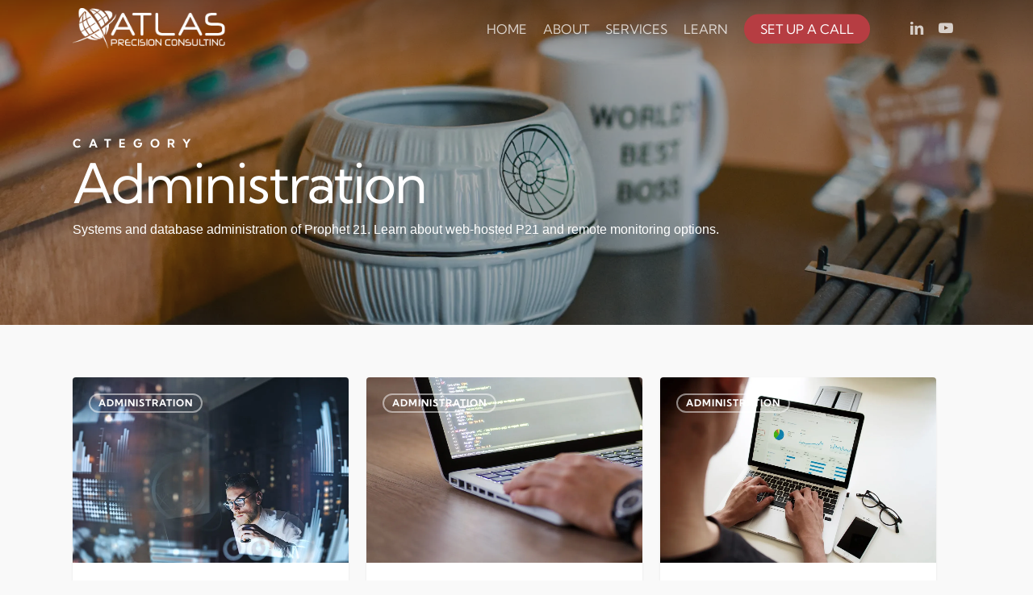

--- FILE ---
content_type: application/javascript
request_url: https://www.atlasprecon.com/wp-content/cache/min/1/wp-content/themes/salient/js/build/elements/nectar-blog.js?ver=1705956802
body_size: 2492
content:
!function(t){"use strict";function e(t,e,i){if(this.el=t,this.fullWidthSections=e,this.blogLoadIn=i,this.blogMediaQuerySize="",this.el.find("img.nectar-lazy").length>0){var a=this;setTimeout(function(){a.init(),a.resizeBind()},100)}else this.init(),this.resizeBind()}e.prototype.init=function(){var e=this;this.el.find("article").addClass("masonry-blog-item"),this.el.parent().hasClass("masonry")&&this.el.parents(".blog-fullwidth-wrap").length>0&&(this.el.parents(".wpb_row").length>0&&this.el.parents(".wpb_row").css("z-index",100),this.el.parent().hasClass("meta_overlaid")||this.el.parent().hasClass("auto_meta_overlaid_spaced")?(this.el.parent().parents(".full-width-content").addClass("meta-overlaid"),t(".container-wrap").addClass("meta_overlaid_blog")):0==t("#salient-delay-js-js").length&&(this.el.parent().hasClass("classic_enhanced")?this.el.parent().parents(".full-width-content").css({padding:"0px 0.2% 0px 2.4%"}):this.el.parent().parents(".full-width-content").css({padding:"0px 0.2% 0px 3.2%"})),this.fullWidthSections());var i=3,a=this.el,s=!(t("body.rtl").length>0);0==this.el.find("img").length&&(a=t("<img />")),imagesLoaded(a,function(a){var n;(t("body").hasClass("mobile")||e.el.parents(".post-area").hasClass("span_9"))&&(i=2),e.el.parent().hasClass("classic_enhanced")&&(e.el.find(".large_featured.has-post-thumbnail .post-featured-img, .wide_tall.has-post-thumbnail .post-featured-img").each(function(){var e=t(this).find("img").attr("src");t(this).css("background-image","url("+e+")")}),e.el.find(".large_featured .nectar-flickity, .wide_tall .nectar-flickity").each(function(){t(this).find(".cell").each(function(){var e=t(this).find("img").attr("src");t(this).css("background-image","url("+e+")")})})),i=e.blogColumnNumbCalcs(),e.blogHeightCalcs(i),e.el.parents(".post-area.meta_overlaid").length>0?e.el.isotope({itemSelector:"article",transitionDuration:"0s",layoutMode:"packery",isOriginLeft:s,packery:{gutter:0}}).isotope("layout"):(e.el.parent().hasClass("classic_enhanced")?n=0==e.el.parents(".span_9.masonry").length?window.innerWidth>=1600?.015:.02:.04:(n=0==e.el.parents(".span_9.masonry").length?.03:.055,e.el.parents(".blog-fullwidth-wrap").length>0&&(n=.02)),e.el.isotope({itemSelector:"article",transitionDuration:"0s",layoutMode:"packery",isOriginLeft:s,packery:{gutter:e.el.parents(".post-area").width()*n}}).isotope("layout")),e.blogLoadIn(e.el),e.flickityBlogInit(),t(window).trigger("resize")}),setTimeout(e.blogMasonryZindex.bind(e),700)},e.prototype.flickityBlogInit=function(){if(0==t(".nectar-flickity.masonry.not-initialized").length||!t().flickity)return!1;t(".nectar-flickity.masonry.not-initialized").each(function(){t(this).parents("article").hasClass("large_featured")&&t(this).insertBefore(t(this).parents("article").find(".content-inner"))}),t(".nectar-flickity.masonry.not-initialized").flickity({contain:!0,draggable:!1,lazyLoad:!1,imagesLoaded:!0,percentPosition:!0,prevNextButtons:!0,pageDots:!1,resize:!0,setGallerySize:!0,wrapAround:!0,accessibility:!1}),t(".nectar-flickity.masonry").removeClass("not-initialized"),t(".nectar-flickity.masonry:not(.not-initialized)").each(function(){0==t(this).find(".item-count").length&&(t('<div class="item-count"/>').insertBefore(t(this).find(".flickity-prev-next-button.next")),t(this).find(".item-count").html('<span class="current">1</span>/<span class="total">'+t(this).find(".flickity-slider .cell").length+"</span>"),t(this).find(".flickity-prev-next-button, .item-count").wrapAll('<div class="control-wrap" />'),t(this).parents("article").hasClass("wide_tall")&&0==t(this).parents(".masonry.material").length&&t(this).find(".control-wrap").insertBefore(t(this)))}),t(".masonry .flickity-prev-next-button.previous, .masonry .flickity-prev-next-button.next").on("click",function(){t(this).parents(".wide_tall").length>0?t(this).parent().find(".item-count .current").html(t(this).parents("article").find(".nectar-flickity .cell.is-selected").index()+1):t(this).parent().find(".item-count .current").html(t(this).parents(".nectar-flickity").find(".cell.is-selected").index()+1)}),t("body").on("mouseover",".flickity-prev-next-button.next",function(){t(this).parent().find(".flickity-prev-next-button.previous, .item-count").addClass("next-hovered")}),t("body").on("mouseleave",".flickity-prev-next-button.next",function(){t(this).parent().find(".flickity-prev-next-button.previous, .item-count").removeClass("next-hovered")})},e.prototype.blogHeightCalcs=function(e){var i;if(this.el.parent().hasClass("meta_overlaid")&&this.el.find('article[class*="regular"]:not(.format-link):not(.format-quote)').length>0){t.each(this.el,function(i,a){var s=1==e?1:2;0==t("html.no-csstransitions").length?(t(a).find('article[class*="regular"]').css("width",Math.floor(t(a).width()/e)+"px"),t(a).find('article[class*="tall"]').css("width",Math.floor(t(a).width()/e*s)+"px")):t(".post-area.masonry").css("width","100%")}),this.el.find('article[class*="regular"] img:not([data-nectar-img-src])').css("height","auto"),i=Math.ceil(this.el.find('article[class*="regular"]:not(".format-link"):not(".format-quote") img').first().height());var a=window.innerWidth>690?2:1;this.el.find('article[class*="tall"] img, .article.wide img, article.regular img').removeClass("auto-height"),this.el.find('article[class*="tall"] img').css("height",i*a),this.el.find('article[class*="regular"] img').css("height",i),this.el.find("article.regular.format-link, article.regular.format-quote").each(function(){window.innerWidth>690?t(this).css({height:i}):t(this).css({height:"auto"})}),this.el.find("article.wide_tall.format-link, article.wide_tall.format-quote, article.large_featured.format-link, article.large_featured.format-quote").each(function(){window.innerWidth>690?t(this).css({height:i*a}):t(this).css({height:"auto"})})}else this.el.find('article[class*="tall"] img, article.regular img').addClass("auto-height"),this.el.parent().hasClass("meta_overlaid")&&this.el.find("article.regular.format-link, article.regular.format-quote").each(function(){window.innerWidth>690?t(this).css({height:t(this).width()}):t(this).css({height:"auto"})});this.el.parent().hasClass("classic_enhanced")&&this.el.find('article[class*="regular"]').length>0?(t(window).width()>690?this.classicEnhancedSizing(this.el.find("article:not(.large_featured):not(.wide_tall)")):this.classicEnhancedSizing(this.el.find("article:not(.wide_tall)")),i=this.el.find('article[class*="regular"]:not(".format-link"):not(".format-quote").has-post-thumbnail').first().length>0?Math.ceil(this.el.find('article[class*="regular"]:not(".format-link"):not(".format-quote").has-post-thumbnail').first().css("height","auto").height()):600,t(window).width()>690?this.el.find('article.large_featured, article.regular, article[class*="wide_tall"]').css("height",i):this.el.find('article.regular, article[class*="wide_tall"]').css("height",i)):this.el.parent().hasClass("classic_enhanced")&&0==this.el.find('article[class*="regular"]').length&&(i=this.el.find('article[class*="regular"]:not(".format-link"):not(".format-quote").has-post-thumbnail').first().length>0?Math.ceil(this.el.find('article[class*="regular"]:not(".format-link"):not(".format-quote").has-post-thumbnail').first().css("height","auto").height()):600,t(window).width()>690?this.el.find('article.large_featured, article.regular, article[class*="wide_tall"]').css("height",i):this.el.find('article.regular, article[class*="wide_tall"]').css("height",i)),t("html.no-csstransitions").length>0&&t(".post-area.masonry").css("width","100%")},e.prototype.classicEnhancedSizing=function(e){var i=0;e.find(".article-content-wrap").css("height","auto"),e.filter(".has-post-thumbnail").each(function(){i=t(this).find(".article-content-wrap").outerHeight(!0)>i?t(this).find(".article-content-wrap").outerHeight(!0):i}),e.filter(".has-post-thumbnail").find(".article-content-wrap").css("height",i)},e.prototype.resizeBind=function(){var e=this;t(window).on("resize",function(){setTimeout(e.resize.bind(e),30)}),t(window).on("smartresize",function(){setTimeout(e.blogMasonryZindex.bind(e),700)})},e.prototype.resize=function(){var t,e=this.blogColumnNumbCalcs();this.blogHeightCalcs(e),this.el.parents(".post-area.meta_overlaid").length>0?this.el.isotope({layoutMode:"packery",packery:{gutter:0}}):(this.el.parent().hasClass("classic_enhanced")?t=0==this.el.parents(".span_9.masonry").length?window.innerWidth>=1600?.015:.02:.04:(t=0==this.el.parents(".span_9.masonry").length?.03:.055,this.el.parents(".blog-fullwidth-wrap").length>0&&(t=.02)),this.el.isotope({layoutMode:"packery",packery:{gutter:this.el.parents(".post-area").width()*t}}))},e.prototype.removeDuplicates=function(t){var e,i=t.length,a=[],s={};for(e=0;e<i;e++)s[t[e]]=0;for(e in s)a.push(e);return a},e.prototype.blogMasonryZindex=function(){if(t("body .post-area .masonry-blog-item").length>0&&t("body .post-area .masonry-blog-item").offset().left){var e={},i={},a=this.el;this.el.find(".masonry-blog-item").each(function(){var i=t(this).offset();i=i.left,e[t(this).index()]=i,t(this).css("z-index",Math.abs(Math.floor(t(this).offset().left/20)))});var s=t.map(e,function(t){return t});(s=this.removeDuplicates(s)).sort(function(t,e){return t-e});for(var n=0;n<s.length;n++)i[s[n]]=1*n;t.each(e,function(e,s){var n,l=s;t.each(i,function(t,e){l==t&&(n=e)}),a.find(".masonry-blog-item:eq("+e+")").css("z-index",n).attr("data-delay-amount",n)})}},e.prototype.blogColumnNumbCalcs=function(){var e=3;if(t("body").hasClass("mobile")&&window.innerWidth<990||this.el.parents(".post-area").hasClass("span_9")&&0==this.el.parents(".post-area.meta_overlaid").length)e=2;else if(this.el.parents(".post-area").hasClass("full-width-content")||this.el.parents(".post-area").parent().hasClass("full-width-content")&&0==t("#boxed").length||this.el.parents(".post-area.meta_overlaid").length>0)switch(window.innerWidth>=1600?this.blogMediaQuerySize=this.el.parents(".post-area.meta_overlaid").length>0?"four":"five":window.innerWidth<1600&&window.innerWidth>=1300?this.blogMediaQuerySize="four":window.innerWidth<1300&&window.innerWidth>=990?this.blogMediaQuerySize=this.el.parents(".post-area.meta_overlaid").length>0?"four":"three":window.innerWidth<990&&window.innerWidth>=470?this.blogMediaQuerySize="two":window.innerWidth<470&&(this.blogMediaQuerySize=this.el.parents(".post-area.meta_overlaid").length>0?"two":"one"),t("#boxed").length>0&&(window.innerWidth>1300?this.blogMediaQuerySize="four":window.innerWidth<1300&&window.innerWidth>990?this.blogMediaQuerySize=this.el.parents(".post-area.meta_overlaid").length>0?"four":"three":window.innerWidth<990&&(this.blogMediaQuerySize=this.el.parents(".post-area.meta_overlaid").length>0?"two":"one")),this.blogMediaQuerySize){case"five":e=5;break;case"four":e=4;break;case"three":e=3;break;case"two":e=2;break;case"one":e=1}else e=3;return e},window.NectarMasonryBlog=e}(jQuery)